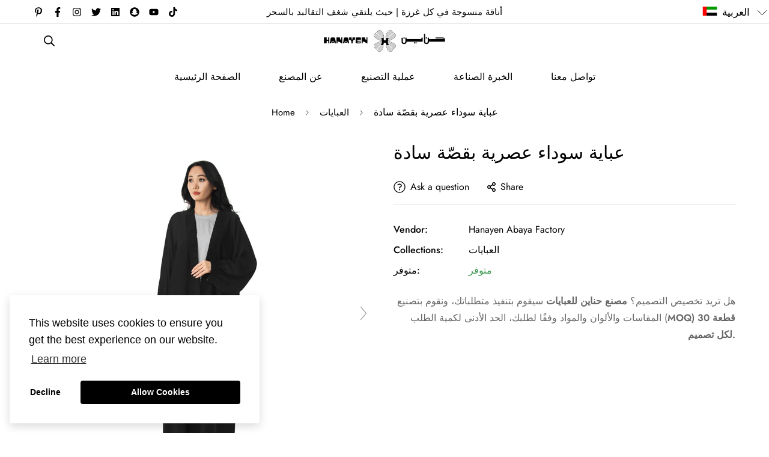

--- FILE ---
content_type: text/html; charset=utf-8
request_url: https://hanayenabayafactory.com/ar/products/%D8%B9%D8%A8%D8%A7%D9%8A%D8%A9-%D8%B3%D9%88%D8%AF%D8%A7%D8%A1-%D8%B9%D8%B5%D8%B1%D9%8A%D8%A9-%D8%A8%D9%82%D8%B5%D9%91%D8%A9-%D8%B3%D8%A7%D8%AF%D8%A9?view=grid-card-item
body_size: 1144
content:
















  








<div class="sf-column"><div class="sf__pcard  cursor-pointer sf-prod__block sf__pcard-style-1" data-view="card"><form method="post" action="/ar/cart/add" accept-charset="UTF-8" class="product-form form" enctype="multipart/form-data" novalidate="novalidate" data-product-id="8882082251055" data-product-handle="عباية-سوداء-عصرية-بقصّة-سادة"><input type="hidden" name="form_type" value="product" /><input type="hidden" name="utf8" value="✓" /><input hidden name="id" required value="46870655107375" data-selected-variant="">
    <div class="sf__pcard-image ">
      <div class="overflow-hidden cursor-pointer relative sf__image-box">
        


<div class="flex justify-center items-center">
  <a href="/ar/products/%D8%B9%D8%A8%D8%A7%D9%8A%D8%A9-%D8%B3%D9%88%D8%AF%D8%A7%D8%A1-%D8%B9%D8%B5%D8%B1%D9%8A%D8%A9-%D8%A8%D9%82%D8%B5%D9%91%D8%A9-%D8%B3%D8%A7%D8%AF%D8%A9" class="block w-full">
      
        <div class="spc__main-img">
          <div data-image-id="" class="sf-image " data-image-wrapper data-image-loading  style="--aspect-ratio: 3/4;">
  <img
      class="lazyload se-out w-full h-full"
      
      data-src="//hanayenabayafactory.com/cdn/shop/files/hanayen-abaya-modern-plain-cut-black-abaya-39778904834302_1_{width}x.jpg?v=1692868909"
      data-widths="[180,360,540,720,900,1080,1296,1512,1728,1944,2160,2376,2592,2808,2896]"
      data-aspectratio="0.6666666666666666"
      data-sizes="auto"
      alt=""
      alt="عباية سوداء عصرية بقصّة سادة"
      data-image
  >
  <noscript>
    <img class="se-out w-full h-full" src="//hanayenabayafactory.com/cdn/shop/files/hanayen-abaya-modern-plain-cut-black-abaya-39778904834302_1_2048x2048.jpg?v=1692868909" alt="">
  </noscript>
</div>

        </div><div class="spc__hover-img">
            <div data-image-id="42583177363759" class="sf-image " data-image-wrapper data-image-loading  style="--aspect-ratio: 3/4;">
  <img
      class="lazyload se-out w-full h-full"
      
      data-src="//hanayenabayafactory.com/cdn/shop/files/hanayen-abaya-modern-plain-cut-black-abaya-39778904899838_{width}x.jpg?v=1692868909"
      data-widths="[180,360,540,720,900,1080,1296,1512,1728,1944,2160,2376,2592,2808,2896]"
      data-aspectratio="0.6666666666666666"
      data-sizes="auto"
      alt="عباية سوداء عصرية بقصّة سادة"
      alt="عباية سوداء عصرية بقصّة سادة"
      data-image
  >
  <noscript>
    <img class="se-out w-full h-full" src="//hanayenabayafactory.com/cdn/shop/files/hanayen-abaya-modern-plain-cut-black-abaya-39778904899838_2048x2048.jpg?v=1692868909" alt="عباية سوداء عصرية بقصّة سادة">
  </noscript>
</div>

          </div>
  </a>
</div>

        







        


        
      </div>
    </div>
    <div class="sf__pcard-content text-left">
      <div class="mt-3 lg:mt-5">
  <div class="max-w-full w-full">
      <h3 class="block text-base">
        <a href="/ar/products/%D8%B9%D8%A8%D8%A7%D9%8A%D8%A9-%D8%B3%D9%88%D8%AF%D8%A7%D8%A1-%D8%B9%D8%B5%D8%B1%D9%8A%D8%A9-%D8%A8%D9%82%D8%B5%D9%91%D8%A9-%D8%B3%D8%A7%D8%AF%D8%A9" class="block mb-[5px] leading-normal sf__pcard-name font-medium truncate-lines hover:text-color-secondary">
          عباية سوداء عصرية بقصّة سادة
        </a>
      </h3>
    
    
  </div>

  <div class="sf__pcard-price leading-normal">
    <div class="product-prices inline-flex items-center flex-wrap">
  <span class=" prod__price text-color-regular-price">Dhs. 0.00</span>
  <span class="prod__compare_price ml-2 line-through text-color-secondary hidden"></span>
  <div class="text-sm product-prices__unit w-full hidden">
    <span class="visually-hidden visually-hidden--inline">Unit price</span>
    <div class="price-unit-price"><span data-unit-price></span><span aria-hidden="true">/</span><span class="visually-hidden">per&nbsp;</span><span data-unit-price-base-unit></span></div>
  </div>
</div>

  </div>

  

    
    
    


</div>

      <div class="content-view-list mt-5 hidden">
  <div class="leading-7 text-color-secondary mb-4">
    النوع: عباية نوع القياس: عادي ، تفصيل الطول: عادي المحتوى: عباية واحدة مع شيلة متطابقة...
  </div>
  <div class="flex items-start"><div class="grid grid-cols-3 gap-2.5 ml-2.5">
      




    </div>
  </div>
</div>


    </div><input type="hidden" name="product-id" value="8882082251055" /></form></div>


<!-- **BEGIN** Hextom USB Integration // Collection Include - DO NOT MODIFY -->
    <!-- "snippets/hextom_usb_coll.liquid" was not rendered, the associated app was uninstalled -->
    <!-- **END** Hextom USB Integration // Collection Include - DO NOT MODIFY -->
</div>


--- FILE ---
content_type: text/css
request_url: https://hanayenabayafactory.com/cdn/shop/t/4/assets/custom.css?v=144957892272475067451692987907
body_size: 724
content:
.product-options-dropdown-wrapper input,select,textarea{width:100%;border:1px solid;border-color:#e8e8e1;max-width:100%;padding:5px 10px;border-radius:0}.w3-product-options .po-accordion-group{background-color:#fff}.w3-product-options .po-accordion-title{font-weight:400}@media screen and (min-width: 751px) and (max-width: 1024px){.custom_brand .brand_heading h2,.sf-custom__grid .w-full .text-left h1{font-size:30px}.footer-layout .mb-6{margin-top:1.5rem}}@media only screen and (max-width:750px){.brand_heading h2,.w-full .text-left h1,.custom_brand .brand_heading h2,.sf-custom__grid .w-full .text-left h1{font-size:24px}.baDropdownStyle .bacurr-choiceDesign{bottom:40px}.sca-currency-style{position:relative}.cs-select.cs-skin-elastic{position:relative;top:200px;left:125px;width:100%;right:auto;bottom:0}}@media only screen and (max-width:375px){.sf-header__mobile-right .p-2,.sf-header__mobile-right a.py-2{padding:2px}}.playApp{display:flex;align-items:center;justify-content:space-between;width:100%}.brand_heading h2{font-size:42px;text-align:center;margin-bottom:20px}.w-full .text-left h1{font-size:42px}.custom__space .section-my{margin-bottom:30px}.sticky-tab{width:80px;background-color:red;position:fixed;top:90px;padding:0 10px;right:0;z-index:999999}.content-inner h5{font-size:16px}.min-h-screen .shopify-policy__container{max-width:1330px!important}.app-wrapper .section-my{margin-bottom:50px;margin-top:50px}.sf-footer .sf__accordion-item .sf__accordion-button{text-transform:capitalize}.sf-product--onsale .main-product__block.main-product__block-\@app{margin-top:30px}.htusb-ui-prod-boost-generic-pricing .htusb-static-message{font-size:16px}.search-container .flex-wrap{display:none}#whas-ap-fl-b{bottom:100px!important;right:auto!important;left:15px}.bacurr-checkoutNotice{display:none}.page-faqs .section__header{margin-bottom:0}.page-faqs .section-my{margin-top:30px}i.icon-swym-wishlist{font-family:swym-icons;font-style:normal;vertical-align:middle}i.icon-swym-wishlist+span{vertical-align:middle}i.icon-swym-wishlist:after{content:"\f004";font-size:130%;line-height:18px;text-align:center;display:inline}.fa-heart:before{font-size:20px;position:relative;top:2px}.template-page h1.page-header__title{text-transform:capitalize}.bacurr-cur-blocker .baDropdownStyle.top_left{top:0}.baDropdownStyle .bacurr-dropdown-choices li{padding:13px 5px!important}.sf__blog-card img.w-full.h-full.lazyautosizes.lazyloaded{object-fit:cover}.sf__page-blog-single-post .mt-28{margin-top:0}.recommendation-modal__close-button-container,.recommendation-modal__content{background:#9e9e9e}.usf-sr-paging button.usf-load-more{border-radius:var(--btn-border-radius,0);border:1px solid #000;text-transform:capitalize;font-weight:600;font-size:16px;width:auto;padding:13px 32px}.usf-sr-paging button.usf-load-more span{font-size:16px;font-weight:600}.usf-sr-paging button.usf-load-more:hover{background:#000;color:#fff;box-shadow:0 0 0 .2rem var(--color-btn-bg-hover);transition:all .32s}.usf-sr-paging .usf-load-more,.usf-load-more:hover{border:none}.usf-page-width .usf-collection-description{margin:50px auto}.ly-breakpoint-2 .ly-flag-icon-ar,i.ly-icon.ly-flag-icon.ly-flag-icon-en{display:none}.ly-breakpoint-2 .ly-flag-icon-en.enflag{background-image:url(https://cdn.shopify.com/s/files/1/0528/4682/1565/files/united-states-of-america.png?v=1657979962)!important;padding:10px 3px;width:27px;display:inline-block!important}.ly-breakpoint-2 .ly-flag-icon-ar.arflag{background-image:url(https://cdn.shopify.com/s/files/1/0528/4682/1565/files/united-arab-emirates.png?v=1657979974)!important;padding:10px 3px;width:27px;display:inline-block!important}.baDropdownStyle .bacurr-dropdown-choices{right:0!important;left:auto!important}.baDropdownStyle.top_left{right:130px!important}.baDropdownStyle .bacurr-choiceDesign{margin-right:0!important}#shopify-section-template--16153214484734__main .page-header{padding-bottom:20px}.sca-currency-top-right{top:0}.po-accordion-title,.hanayen-logo-select .product-options-field-name,.hanayen-logo-select .product-options-dropdown-wrapper{display:none}.po-accordion-group .product-options-control-container{display:block!important}.w3-product-options .po-accordion-group .product-options-control-container{margin-left:0}.template-collection .sf__pcard-price{display:none}header a[href="#swym-wishlist"],header a[href="/cart"]{display:none}.product-prices{display:none}
/*# sourceMappingURL=/cdn/shop/t/4/assets/custom.css.map?v=144957892272475067451692987907 */


--- FILE ---
content_type: text/css
request_url: https://hanayenabayafactory.com/cdn/shop/t/4/assets/ly-rtl.css?v=129067260323748746891695367239
body_size: -546
content:
body{direction:rtl}.template-login.login-.cart-empty.relative,body{direction:ltr!important}.mx-auto{direction:rtl!important}p,h1,h2,h3,.text-left{text-align:right!important}
/*# sourceMappingURL=/cdn/shop/t/4/assets/ly-rtl.css.map?v=129067260323748746891695367239 */


--- FILE ---
content_type: text/plain; charset=utf-8
request_url: https://productoptions.w3apps.co/api/imagecustomizer?productID=8882082251055&shopName=b1a6d0-4&callback=jQuery361023076712007830125_1769652049715&_=1769652049717
body_size: -38
content:
jQuery361023076712007830125_1769652049715("{}")

--- FILE ---
content_type: text/javascript
request_url: https://hanayenabayafactory.com/cdn/shop/t/4/assets/theme.js?v=167613640352094018771692958442
body_size: -389
content:
(function(){"use strict";var __webpack_exports__={}})(),$(document).ready(function(){w3js=$,w3js(document).ready(function(){w3productOptionsJS(w3js)}),w3js("body").on("productOptionsLoaded",function(){w3js(".po-accordion-group.open").removeClass("open")}),$(".po-accordion-group").removeClass("open"),$(".po-accordion-group").click(function(){$("po-accordion-group").addClass("bg-black")}),$(".responsive").slick({slidesToShow:6,slidesToScroll:1,autoplay:!0,autoplaySpeed:1e3,arrows:!1,dots:!1,pauseOnHover:!1,responsive:[{breakpoint:768,settings:{slidesToShow:4}},{breakpoint:520,settings:{slidesToShow:3}}]}),$("#usf_container").addClass("container-fluid"),setTimeout(function(){$(".ly-breakpoint-2 .ly-flag-icon-en").addClass("enflag"),$(".ly-breakpoint-2 .ly-flag-icon-ar").addClass("arflag")},500)});
//# sourceMappingURL=/cdn/shop/t/4/assets/theme.js.map?v=167613640352094018771692958442


--- FILE ---
content_type: text/javascript; charset=utf-8
request_url: https://hanayenabayafactory.com/ar/cart/update.js
body_size: 308
content:
{"token":"hWN89OlEr2IuvnHHWLN5aML4?key=ac8a12788d411351f6c3ff0abf613994","note":null,"attributes":{"language":"ar"},"original_total_price":0,"total_price":0,"total_discount":0,"total_weight":0.0,"item_count":0,"items":[],"requires_shipping":false,"currency":"AED","items_subtotal_price":0,"cart_level_discount_applications":[],"discount_codes":[],"items_changelog":{"added":[]}}

--- FILE ---
content_type: application/javascript; charset=utf-8
request_url: https://hanayenabayafactory.com/ar/products/%D8%B9%D8%A8%D8%A7%D9%8A%D8%A9-%D8%B3%D9%88%D8%AF%D8%A7%D8%A1-%D8%B9%D8%B5%D8%B1%D9%8A%D8%A9-%D8%A8%D9%82%D8%B5%D9%91%D8%A9-%D8%B3%D8%A7%D8%AF%D8%A9.json?callback=jQuery361023076712007830125_1769652049715&_=1769652049716
body_size: 1040
content:
/**/jQuery361023076712007830125_1769652049715({"product":{"id":8882082251055,"title":"عباية سوداء عصرية بقصّة سادة","body_html":"\u003c!--StartFragment--\u003e\u003cp style=\"border: 0px solid rgb(229, 231, 235); box-sizing: border-box; --tw-translate-x: 0; --tw-translate-y: 0; --tw-rotate: 0; --tw-skew-x: 0; --tw-skew-y: 0; --tw-scale-x: 1; --tw-scale-y: 1; --tw-scroll-snap-strictness: proximity; --tw-ring-offset-width: 0px; --tw-ring-offset-color: #fff; --tw-ring-color: rgba(59,130,246,.5); --tw-ring-offset-shadow: 0 0 transparent; --tw-ring-shadow: 0 0 transparent; --tw-shadow: 0 0 transparent; --tw-shadow-colored: 0 0 transparent; -webkit-tap-highlight-color: transparent; margin: 0.75em 0px; color: rgb(102, 102, 102); font-family: SF-Body-font; font-size: 16px; font-style: normal; font-variant-ligatures: normal; font-variant-caps: normal; font-weight: 400; letter-spacing: normal; orphans: 2; text-align: start; text-indent: 0px; text-transform: none; widows: 2; word-spacing: 0px; -webkit-text-stroke-width: 0px; white-space: normal; background-color: rgb(255, 255, 255); text-decoration-thickness: initial; text-decoration-style: initial; text-decoration-color: initial;\"\u003eالنوع: عباية\u003c\/p\u003e\n\u003cp style=\"border: 0px solid rgb(229, 231, 235); box-sizing: border-box; --tw-translate-x: 0; --tw-translate-y: 0; --tw-rotate: 0; --tw-skew-x: 0; --tw-skew-y: 0; --tw-scale-x: 1; --tw-scale-y: 1; --tw-scroll-snap-strictness: proximity; --tw-ring-offset-width: 0px; --tw-ring-offset-color: #fff; --tw-ring-color: rgba(59,130,246,.5); --tw-ring-offset-shadow: 0 0 transparent; --tw-ring-shadow: 0 0 transparent; --tw-shadow: 0 0 transparent; --tw-shadow-colored: 0 0 transparent; -webkit-tap-highlight-color: transparent; margin: 0.75em 0px; color: rgb(102, 102, 102); font-family: SF-Body-font; font-size: 16px; font-style: normal; font-variant-ligatures: normal; font-variant-caps: normal; font-weight: 400; letter-spacing: normal; orphans: 2; text-align: start; text-indent: 0px; text-transform: none; widows: 2; word-spacing: 0px; -webkit-text-stroke-width: 0px; white-space: normal; background-color: rgb(255, 255, 255); text-decoration-thickness: initial; text-decoration-style: initial; text-decoration-color: initial;\"\u003eنوع القياس: عادي ، تفصيل\u003c\/p\u003e\n\u003cp style=\"border: 0px solid rgb(229, 231, 235); box-sizing: border-box; --tw-translate-x: 0; --tw-translate-y: 0; --tw-rotate: 0; --tw-skew-x: 0; --tw-skew-y: 0; --tw-scale-x: 1; --tw-scale-y: 1; --tw-scroll-snap-strictness: proximity; --tw-ring-offset-width: 0px; --tw-ring-offset-color: #fff; --tw-ring-color: rgba(59,130,246,.5); --tw-ring-offset-shadow: 0 0 transparent; --tw-ring-shadow: 0 0 transparent; --tw-shadow: 0 0 transparent; --tw-shadow-colored: 0 0 transparent; -webkit-tap-highlight-color: transparent; margin: 0.75em 0px; color: rgb(102, 102, 102); font-family: SF-Body-font; font-size: 16px; font-style: normal; font-variant-ligatures: normal; font-variant-caps: normal; font-weight: 400; letter-spacing: normal; orphans: 2; text-align: start; text-indent: 0px; text-transform: none; widows: 2; word-spacing: 0px; -webkit-text-stroke-width: 0px; white-space: normal; background-color: rgb(255, 255, 255); text-decoration-thickness: initial; text-decoration-style: initial; text-decoration-color: initial;\"\u003eالطول: عادي\u003c\/p\u003e\n\u003cp style=\"border: 0px solid rgb(229, 231, 235); box-sizing: border-box; --tw-translate-x: 0; --tw-translate-y: 0; --tw-rotate: 0; --tw-skew-x: 0; --tw-skew-y: 0; --tw-scale-x: 1; --tw-scale-y: 1; --tw-scroll-snap-strictness: proximity; --tw-ring-offset-width: 0px; --tw-ring-offset-color: #fff; --tw-ring-color: rgba(59,130,246,.5); --tw-ring-offset-shadow: 0 0 transparent; --tw-ring-shadow: 0 0 transparent; --tw-shadow: 0 0 transparent; --tw-shadow-colored: 0 0 transparent; -webkit-tap-highlight-color: transparent; margin: 0.75em 0px; color: rgb(102, 102, 102); font-family: SF-Body-font; font-size: 16px; font-style: normal; font-variant-ligatures: normal; font-variant-caps: normal; font-weight: 400; letter-spacing: normal; orphans: 2; text-align: start; text-indent: 0px; text-transform: none; widows: 2; word-spacing: 0px; -webkit-text-stroke-width: 0px; white-space: normal; background-color: rgb(255, 255, 255); text-decoration-thickness: initial; text-decoration-style: initial; text-decoration-color: initial;\"\u003eالمحتوى: عباية واحدة مع شيلة متطابقة | ترتديها العارضة\u003c\/p\u003e\n\u003cp style=\"border: 0px solid rgb(229, 231, 235); box-sizing: border-box; --tw-translate-x: 0; --tw-translate-y: 0; --tw-rotate: 0; --tw-skew-x: 0; --tw-skew-y: 0; --tw-scale-x: 1; --tw-scale-y: 1; --tw-scroll-snap-strictness: proximity; --tw-ring-offset-width: 0px; --tw-ring-offset-color: #fff; --tw-ring-color: rgba(59,130,246,.5); --tw-ring-offset-shadow: 0 0 transparent; --tw-ring-shadow: 0 0 transparent; --tw-shadow: 0 0 transparent; --tw-shadow-colored: 0 0 transparent; -webkit-tap-highlight-color: transparent; margin: 0.75em 0px; color: rgb(102, 102, 102); font-family: SF-Body-font; font-size: 16px; font-style: normal; font-variant-ligatures: normal; font-variant-caps: normal; font-weight: 400; letter-spacing: normal; orphans: 2; text-align: start; text-indent: 0px; text-transform: none; widows: 2; word-spacing: 0px; -webkit-text-stroke-width: 0px; white-space: normal; background-color: rgb(255, 255, 255); text-decoration-thickness: initial; text-decoration-style: initial; text-decoration-color: initial;\"\u003eقماش العباية: ندى\u003c\/p\u003e\n\u003cp style=\"border: 0px solid rgb(229, 231, 235); box-sizing: border-box; --tw-translate-x: 0; --tw-translate-y: 0; --tw-rotate: 0; --tw-skew-x: 0; --tw-skew-y: 0; --tw-scale-x: 1; --tw-scale-y: 1; --tw-scroll-snap-strictness: proximity; --tw-ring-offset-width: 0px; --tw-ring-offset-color: #fff; --tw-ring-color: rgba(59,130,246,.5); --tw-ring-offset-shadow: 0 0 transparent; --tw-ring-shadow: 0 0 transparent; --tw-shadow: 0 0 transparent; --tw-shadow-colored: 0 0 transparent; -webkit-tap-highlight-color: transparent; margin: 0.75em 0px; color: rgb(102, 102, 102); font-family: SF-Body-font; font-size: 16px; font-style: normal; font-variant-ligatures: normal; font-variant-caps: normal; font-weight: 400; letter-spacing: normal; orphans: 2; text-align: start; text-indent: 0px; text-transform: none; widows: 2; word-spacing: 0px; -webkit-text-stroke-width: 0px; white-space: normal; background-color: rgb(255, 255, 255); text-decoration-thickness: initial; text-decoration-style: initial; text-decoration-color: initial;\"\u003eالعباية مع الشيلة: نعم\u003c\/p\u003e\n\u003cp style=\"border: 0px solid rgb(229, 231, 235); box-sizing: border-box; --tw-translate-x: 0; --tw-translate-y: 0; --tw-rotate: 0; --tw-skew-x: 0; --tw-skew-y: 0; --tw-scale-x: 1; --tw-scale-y: 1; --tw-scroll-snap-strictness: proximity; --tw-ring-offset-width: 0px; --tw-ring-offset-color: #fff; --tw-ring-color: rgba(59,130,246,.5); --tw-ring-offset-shadow: 0 0 transparent; --tw-ring-shadow: 0 0 transparent; --tw-shadow: 0 0 transparent; --tw-shadow-colored: 0 0 transparent; -webkit-tap-highlight-color: transparent; margin: 0.75em 0px; color: rgb(102, 102, 102); font-family: SF-Body-font; font-size: 16px; font-style: normal; font-variant-ligatures: normal; font-variant-caps: normal; font-weight: 400; letter-spacing: normal; orphans: 2; text-align: start; text-indent: 0px; text-transform: none; widows: 2; word-spacing: 0px; -webkit-text-stroke-width: 0px; white-space: normal; background-color: rgb(255, 255, 255); text-decoration-thickness: initial; text-decoration-style: initial; text-decoration-color: initial;\"\u003eنوع الشيلة: مطابقة\u003c\/p\u003e\n\u003cp style=\"border: 0px solid rgb(229, 231, 235); box-sizing: border-box; --tw-translate-x: 0; --tw-translate-y: 0; --tw-rotate: 0; --tw-skew-x: 0; --tw-skew-y: 0; --tw-scale-x: 1; --tw-scale-y: 1; --tw-scroll-snap-strictness: proximity; --tw-ring-offset-width: 0px; --tw-ring-offset-color: #fff; --tw-ring-color: rgba(59,130,246,.5); --tw-ring-offset-shadow: 0 0 transparent; --tw-ring-shadow: 0 0 transparent; --tw-shadow: 0 0 transparent; --tw-shadow-colored: 0 0 transparent; -webkit-tap-highlight-color: transparent; margin: 0.75em 0px; color: rgb(102, 102, 102); font-family: SF-Body-font; font-size: 16px; font-style: normal; font-variant-ligatures: normal; font-variant-caps: normal; font-weight: 400; letter-spacing: normal; orphans: 2; text-align: start; text-indent: 0px; text-transform: none; widows: 2; word-spacing: 0px; -webkit-text-stroke-width: 0px; white-space: normal; background-color: rgb(255, 255, 255); text-decoration-thickness: initial; text-decoration-style: initial; text-decoration-color: initial;\"\u003eقماش الشيلة: شيفون\u003c\/p\u003e\n\u003cp style=\"border: 0px solid rgb(229, 231, 235); box-sizing: border-box; --tw-translate-x: 0; --tw-translate-y: 0; --tw-rotate: 0; --tw-skew-x: 0; --tw-skew-y: 0; --tw-scale-x: 1; --tw-scale-y: 1; --tw-scroll-snap-strictness: proximity; --tw-ring-offset-width: 0px; --tw-ring-offset-color: #fff; --tw-ring-color: rgba(59,130,246,.5); --tw-ring-offset-shadow: 0 0 transparent; --tw-ring-shadow: 0 0 transparent; --tw-shadow: 0 0 transparent; --tw-shadow-colored: 0 0 transparent; -webkit-tap-highlight-color: transparent; margin: 0.75em 0px; color: rgb(102, 102, 102); font-family: SF-Body-font; font-size: 16px; font-style: normal; font-variant-ligatures: normal; font-variant-caps: normal; font-weight: 400; letter-spacing: normal; orphans: 2; text-align: start; text-indent: 0px; text-transform: none; widows: 2; word-spacing: 0px; -webkit-text-stroke-width: 0px; white-space: normal; background-color: rgb(255, 255, 255); text-decoration-thickness: initial; text-decoration-style: initial; text-decoration-color: initial;\"\u003eمقاس الشيلة: 22 × 81 انش\u003c\/p\u003e\n\u003c!--EndFragment--\u003e","vendor":"Hanayen Abaya Factory","product_type":"","created_at":"2023-08-24T13:21:47+04:00","handle":"عباية-سوداء-عصرية-بقصّة-سادة","updated_at":"2026-01-29T06:00:51+04:00","published_at":"2023-08-24T14:23:10+04:00","template_suffix":"","published_scope":"global","tags":"Abaya","variants":[{"id":46870655107375,"product_id":8882082251055,"title":"Default Title","price":"0.00","sku":"","position":1,"compare_at_price":"","fulfillment_service":"manual","inventory_management":"shopify","option1":"Default Title","option2":null,"option3":null,"created_at":"2023-08-24T13:21:47+04:00","updated_at":"2026-01-29T06:00:51+04:00","taxable":true,"barcode":"","grams":0,"image_id":null,"weight":0.0,"weight_unit":"kg","requires_shipping":true,"price_currency":"AED","compare_at_price_currency":""}],"options":[{"id":11147338318127,"product_id":8882082251055,"name":"Title","position":1,"values":["Default Title"]}],"images":[{"id":42583176905007,"product_id":8882082251055,"position":1,"created_at":"2023-08-24T13:21:47+04:00","updated_at":"2023-08-24T13:21:49+04:00","alt":null,"width":2896,"height":4344,"src":"https:\/\/cdn.shopify.com\/s\/files\/1\/0820\/2174\/4943\/files\/hanayen-abaya-modern-plain-cut-black-abaya-39778904834302_1.jpg?v=1692868909","variant_ids":[]},{"id":42583177363759,"product_id":8882082251055,"position":2,"created_at":"2023-08-24T13:21:47+04:00","updated_at":"2023-08-24T13:21:49+04:00","alt":null,"width":2896,"height":4344,"src":"https:\/\/cdn.shopify.com\/s\/files\/1\/0820\/2174\/4943\/files\/hanayen-abaya-modern-plain-cut-black-abaya-39778904899838.jpg?v=1692868909","variant_ids":[]},{"id":42583176806703,"product_id":8882082251055,"position":3,"created_at":"2023-08-24T13:21:47+04:00","updated_at":"2023-08-24T13:21:49+04:00","alt":null,"width":1000,"height":1500,"src":"https:\/\/cdn.shopify.com\/s\/files\/1\/0820\/2174\/4943\/files\/hanayen-abaya-modern-plain-cut-black-abaya-39778904801534.jpg?v=1692868909","variant_ids":[]}],"image":{"id":42583176905007,"product_id":8882082251055,"position":1,"created_at":"2023-08-24T13:21:47+04:00","updated_at":"2023-08-24T13:21:49+04:00","alt":null,"width":2896,"height":4344,"src":"https:\/\/cdn.shopify.com\/s\/files\/1\/0820\/2174\/4943\/files\/hanayen-abaya-modern-plain-cut-black-abaya-39778904834302_1.jpg?v=1692868909","variant_ids":[]}}})

--- FILE ---
content_type: application/javascript; charset=utf-8
request_url: https://hanayenabayafactory.com/ar/products/%D8%B9%D8%A8%D8%A7%D9%8A%D8%A9-%D8%B3%D9%88%D8%AF%D8%A7%D8%A1-%D8%B9%D8%B5%D8%B1%D9%8A%D8%A9-%D8%A8%D9%82%D8%B5%D9%91%D8%A9-%D8%B3%D8%A7%D8%AF%D8%A9.json?callback=jQuery19103151754417360533_1769652051233&_=1769652051234
body_size: 1412
content:
/**/jQuery19103151754417360533_1769652051233({"product":{"id":8882082251055,"title":"عباية سوداء عصرية بقصّة سادة","body_html":"\u003c!--StartFragment--\u003e\u003cp style=\"border: 0px solid rgb(229, 231, 235); box-sizing: border-box; --tw-translate-x: 0; --tw-translate-y: 0; --tw-rotate: 0; --tw-skew-x: 0; --tw-skew-y: 0; --tw-scale-x: 1; --tw-scale-y: 1; --tw-scroll-snap-strictness: proximity; --tw-ring-offset-width: 0px; --tw-ring-offset-color: #fff; --tw-ring-color: rgba(59,130,246,.5); --tw-ring-offset-shadow: 0 0 transparent; --tw-ring-shadow: 0 0 transparent; --tw-shadow: 0 0 transparent; --tw-shadow-colored: 0 0 transparent; -webkit-tap-highlight-color: transparent; margin: 0.75em 0px; color: rgb(102, 102, 102); font-family: SF-Body-font; font-size: 16px; font-style: normal; font-variant-ligatures: normal; font-variant-caps: normal; font-weight: 400; letter-spacing: normal; orphans: 2; text-align: start; text-indent: 0px; text-transform: none; widows: 2; word-spacing: 0px; -webkit-text-stroke-width: 0px; white-space: normal; background-color: rgb(255, 255, 255); text-decoration-thickness: initial; text-decoration-style: initial; text-decoration-color: initial;\"\u003eالنوع: عباية\u003c\/p\u003e\n\u003cp style=\"border: 0px solid rgb(229, 231, 235); box-sizing: border-box; --tw-translate-x: 0; --tw-translate-y: 0; --tw-rotate: 0; --tw-skew-x: 0; --tw-skew-y: 0; --tw-scale-x: 1; --tw-scale-y: 1; --tw-scroll-snap-strictness: proximity; --tw-ring-offset-width: 0px; --tw-ring-offset-color: #fff; --tw-ring-color: rgba(59,130,246,.5); --tw-ring-offset-shadow: 0 0 transparent; --tw-ring-shadow: 0 0 transparent; --tw-shadow: 0 0 transparent; --tw-shadow-colored: 0 0 transparent; -webkit-tap-highlight-color: transparent; margin: 0.75em 0px; color: rgb(102, 102, 102); font-family: SF-Body-font; font-size: 16px; font-style: normal; font-variant-ligatures: normal; font-variant-caps: normal; font-weight: 400; letter-spacing: normal; orphans: 2; text-align: start; text-indent: 0px; text-transform: none; widows: 2; word-spacing: 0px; -webkit-text-stroke-width: 0px; white-space: normal; background-color: rgb(255, 255, 255); text-decoration-thickness: initial; text-decoration-style: initial; text-decoration-color: initial;\"\u003eنوع القياس: عادي ، تفصيل\u003c\/p\u003e\n\u003cp style=\"border: 0px solid rgb(229, 231, 235); box-sizing: border-box; --tw-translate-x: 0; --tw-translate-y: 0; --tw-rotate: 0; --tw-skew-x: 0; --tw-skew-y: 0; --tw-scale-x: 1; --tw-scale-y: 1; --tw-scroll-snap-strictness: proximity; --tw-ring-offset-width: 0px; --tw-ring-offset-color: #fff; --tw-ring-color: rgba(59,130,246,.5); --tw-ring-offset-shadow: 0 0 transparent; --tw-ring-shadow: 0 0 transparent; --tw-shadow: 0 0 transparent; --tw-shadow-colored: 0 0 transparent; -webkit-tap-highlight-color: transparent; margin: 0.75em 0px; color: rgb(102, 102, 102); font-family: SF-Body-font; font-size: 16px; font-style: normal; font-variant-ligatures: normal; font-variant-caps: normal; font-weight: 400; letter-spacing: normal; orphans: 2; text-align: start; text-indent: 0px; text-transform: none; widows: 2; word-spacing: 0px; -webkit-text-stroke-width: 0px; white-space: normal; background-color: rgb(255, 255, 255); text-decoration-thickness: initial; text-decoration-style: initial; text-decoration-color: initial;\"\u003eالطول: عادي\u003c\/p\u003e\n\u003cp style=\"border: 0px solid rgb(229, 231, 235); box-sizing: border-box; --tw-translate-x: 0; --tw-translate-y: 0; --tw-rotate: 0; --tw-skew-x: 0; --tw-skew-y: 0; --tw-scale-x: 1; --tw-scale-y: 1; --tw-scroll-snap-strictness: proximity; --tw-ring-offset-width: 0px; --tw-ring-offset-color: #fff; --tw-ring-color: rgba(59,130,246,.5); --tw-ring-offset-shadow: 0 0 transparent; --tw-ring-shadow: 0 0 transparent; --tw-shadow: 0 0 transparent; --tw-shadow-colored: 0 0 transparent; -webkit-tap-highlight-color: transparent; margin: 0.75em 0px; color: rgb(102, 102, 102); font-family: SF-Body-font; font-size: 16px; font-style: normal; font-variant-ligatures: normal; font-variant-caps: normal; font-weight: 400; letter-spacing: normal; orphans: 2; text-align: start; text-indent: 0px; text-transform: none; widows: 2; word-spacing: 0px; -webkit-text-stroke-width: 0px; white-space: normal; background-color: rgb(255, 255, 255); text-decoration-thickness: initial; text-decoration-style: initial; text-decoration-color: initial;\"\u003eالمحتوى: عباية واحدة مع شيلة متطابقة | ترتديها العارضة\u003c\/p\u003e\n\u003cp style=\"border: 0px solid rgb(229, 231, 235); box-sizing: border-box; --tw-translate-x: 0; --tw-translate-y: 0; --tw-rotate: 0; --tw-skew-x: 0; --tw-skew-y: 0; --tw-scale-x: 1; --tw-scale-y: 1; --tw-scroll-snap-strictness: proximity; --tw-ring-offset-width: 0px; --tw-ring-offset-color: #fff; --tw-ring-color: rgba(59,130,246,.5); --tw-ring-offset-shadow: 0 0 transparent; --tw-ring-shadow: 0 0 transparent; --tw-shadow: 0 0 transparent; --tw-shadow-colored: 0 0 transparent; -webkit-tap-highlight-color: transparent; margin: 0.75em 0px; color: rgb(102, 102, 102); font-family: SF-Body-font; font-size: 16px; font-style: normal; font-variant-ligatures: normal; font-variant-caps: normal; font-weight: 400; letter-spacing: normal; orphans: 2; text-align: start; text-indent: 0px; text-transform: none; widows: 2; word-spacing: 0px; -webkit-text-stroke-width: 0px; white-space: normal; background-color: rgb(255, 255, 255); text-decoration-thickness: initial; text-decoration-style: initial; text-decoration-color: initial;\"\u003eقماش العباية: ندى\u003c\/p\u003e\n\u003cp style=\"border: 0px solid rgb(229, 231, 235); box-sizing: border-box; --tw-translate-x: 0; --tw-translate-y: 0; --tw-rotate: 0; --tw-skew-x: 0; --tw-skew-y: 0; --tw-scale-x: 1; --tw-scale-y: 1; --tw-scroll-snap-strictness: proximity; --tw-ring-offset-width: 0px; --tw-ring-offset-color: #fff; --tw-ring-color: rgba(59,130,246,.5); --tw-ring-offset-shadow: 0 0 transparent; --tw-ring-shadow: 0 0 transparent; --tw-shadow: 0 0 transparent; --tw-shadow-colored: 0 0 transparent; -webkit-tap-highlight-color: transparent; margin: 0.75em 0px; color: rgb(102, 102, 102); font-family: SF-Body-font; font-size: 16px; font-style: normal; font-variant-ligatures: normal; font-variant-caps: normal; font-weight: 400; letter-spacing: normal; orphans: 2; text-align: start; text-indent: 0px; text-transform: none; widows: 2; word-spacing: 0px; -webkit-text-stroke-width: 0px; white-space: normal; background-color: rgb(255, 255, 255); text-decoration-thickness: initial; text-decoration-style: initial; text-decoration-color: initial;\"\u003eالعباية مع الشيلة: نعم\u003c\/p\u003e\n\u003cp style=\"border: 0px solid rgb(229, 231, 235); box-sizing: border-box; --tw-translate-x: 0; --tw-translate-y: 0; --tw-rotate: 0; --tw-skew-x: 0; --tw-skew-y: 0; --tw-scale-x: 1; --tw-scale-y: 1; --tw-scroll-snap-strictness: proximity; --tw-ring-offset-width: 0px; --tw-ring-offset-color: #fff; --tw-ring-color: rgba(59,130,246,.5); --tw-ring-offset-shadow: 0 0 transparent; --tw-ring-shadow: 0 0 transparent; --tw-shadow: 0 0 transparent; --tw-shadow-colored: 0 0 transparent; -webkit-tap-highlight-color: transparent; margin: 0.75em 0px; color: rgb(102, 102, 102); font-family: SF-Body-font; font-size: 16px; font-style: normal; font-variant-ligatures: normal; font-variant-caps: normal; font-weight: 400; letter-spacing: normal; orphans: 2; text-align: start; text-indent: 0px; text-transform: none; widows: 2; word-spacing: 0px; -webkit-text-stroke-width: 0px; white-space: normal; background-color: rgb(255, 255, 255); text-decoration-thickness: initial; text-decoration-style: initial; text-decoration-color: initial;\"\u003eنوع الشيلة: مطابقة\u003c\/p\u003e\n\u003cp style=\"border: 0px solid rgb(229, 231, 235); box-sizing: border-box; --tw-translate-x: 0; --tw-translate-y: 0; --tw-rotate: 0; --tw-skew-x: 0; --tw-skew-y: 0; --tw-scale-x: 1; --tw-scale-y: 1; --tw-scroll-snap-strictness: proximity; --tw-ring-offset-width: 0px; --tw-ring-offset-color: #fff; --tw-ring-color: rgba(59,130,246,.5); --tw-ring-offset-shadow: 0 0 transparent; --tw-ring-shadow: 0 0 transparent; --tw-shadow: 0 0 transparent; --tw-shadow-colored: 0 0 transparent; -webkit-tap-highlight-color: transparent; margin: 0.75em 0px; color: rgb(102, 102, 102); font-family: SF-Body-font; font-size: 16px; font-style: normal; font-variant-ligatures: normal; font-variant-caps: normal; font-weight: 400; letter-spacing: normal; orphans: 2; text-align: start; text-indent: 0px; text-transform: none; widows: 2; word-spacing: 0px; -webkit-text-stroke-width: 0px; white-space: normal; background-color: rgb(255, 255, 255); text-decoration-thickness: initial; text-decoration-style: initial; text-decoration-color: initial;\"\u003eقماش الشيلة: شيفون\u003c\/p\u003e\n\u003cp style=\"border: 0px solid rgb(229, 231, 235); box-sizing: border-box; --tw-translate-x: 0; --tw-translate-y: 0; --tw-rotate: 0; --tw-skew-x: 0; --tw-skew-y: 0; --tw-scale-x: 1; --tw-scale-y: 1; --tw-scroll-snap-strictness: proximity; --tw-ring-offset-width: 0px; --tw-ring-offset-color: #fff; --tw-ring-color: rgba(59,130,246,.5); --tw-ring-offset-shadow: 0 0 transparent; --tw-ring-shadow: 0 0 transparent; --tw-shadow: 0 0 transparent; --tw-shadow-colored: 0 0 transparent; -webkit-tap-highlight-color: transparent; margin: 0.75em 0px; color: rgb(102, 102, 102); font-family: SF-Body-font; font-size: 16px; font-style: normal; font-variant-ligatures: normal; font-variant-caps: normal; font-weight: 400; letter-spacing: normal; orphans: 2; text-align: start; text-indent: 0px; text-transform: none; widows: 2; word-spacing: 0px; -webkit-text-stroke-width: 0px; white-space: normal; background-color: rgb(255, 255, 255); text-decoration-thickness: initial; text-decoration-style: initial; text-decoration-color: initial;\"\u003eمقاس الشيلة: 22 × 81 انش\u003c\/p\u003e\n\u003c!--EndFragment--\u003e","vendor":"Hanayen Abaya Factory","product_type":"","created_at":"2023-08-24T13:21:47+04:00","handle":"عباية-سوداء-عصرية-بقصّة-سادة","updated_at":"2026-01-29T06:00:53+04:00","published_at":"2023-08-24T14:23:10+04:00","template_suffix":"","published_scope":"global","tags":"Abaya","variants":[{"id":46870655107375,"product_id":8882082251055,"title":"Default Title","price":"0.00","sku":"","position":1,"compare_at_price":"","fulfillment_service":"manual","inventory_management":"shopify","option1":"Default Title","option2":null,"option3":null,"created_at":"2023-08-24T13:21:47+04:00","updated_at":"2026-01-29T06:00:53+04:00","taxable":true,"barcode":"","grams":0,"image_id":null,"weight":0.0,"weight_unit":"kg","requires_shipping":true,"price_currency":"AED","compare_at_price_currency":""}],"options":[{"id":11147338318127,"product_id":8882082251055,"name":"Title","position":1,"values":["Default Title"]}],"images":[{"id":42583176905007,"product_id":8882082251055,"position":1,"created_at":"2023-08-24T13:21:47+04:00","updated_at":"2023-08-24T13:21:49+04:00","alt":null,"width":2896,"height":4344,"src":"https:\/\/cdn.shopify.com\/s\/files\/1\/0820\/2174\/4943\/files\/hanayen-abaya-modern-plain-cut-black-abaya-39778904834302_1.jpg?v=1692868909","variant_ids":[]},{"id":42583177363759,"product_id":8882082251055,"position":2,"created_at":"2023-08-24T13:21:47+04:00","updated_at":"2023-08-24T13:21:49+04:00","alt":null,"width":2896,"height":4344,"src":"https:\/\/cdn.shopify.com\/s\/files\/1\/0820\/2174\/4943\/files\/hanayen-abaya-modern-plain-cut-black-abaya-39778904899838.jpg?v=1692868909","variant_ids":[]},{"id":42583176806703,"product_id":8882082251055,"position":3,"created_at":"2023-08-24T13:21:47+04:00","updated_at":"2023-08-24T13:21:49+04:00","alt":null,"width":1000,"height":1500,"src":"https:\/\/cdn.shopify.com\/s\/files\/1\/0820\/2174\/4943\/files\/hanayen-abaya-modern-plain-cut-black-abaya-39778904801534.jpg?v=1692868909","variant_ids":[]}],"image":{"id":42583176905007,"product_id":8882082251055,"position":1,"created_at":"2023-08-24T13:21:47+04:00","updated_at":"2023-08-24T13:21:49+04:00","alt":null,"width":2896,"height":4344,"src":"https:\/\/cdn.shopify.com\/s\/files\/1\/0820\/2174\/4943\/files\/hanayen-abaya-modern-plain-cut-black-abaya-39778904834302_1.jpg?v=1692868909","variant_ids":[]}}})

--- FILE ---
content_type: text/plain; charset=utf-8
request_url: https://productoptions.w3apps.co/api/imagecustomizer?productID=8882082251055&shopName=b1a6d0-4&callback=jQuery19103151754417360533_1769652051233&_=1769652051235
body_size: -39
content:
jQuery19103151754417360533_1769652051233("{}")